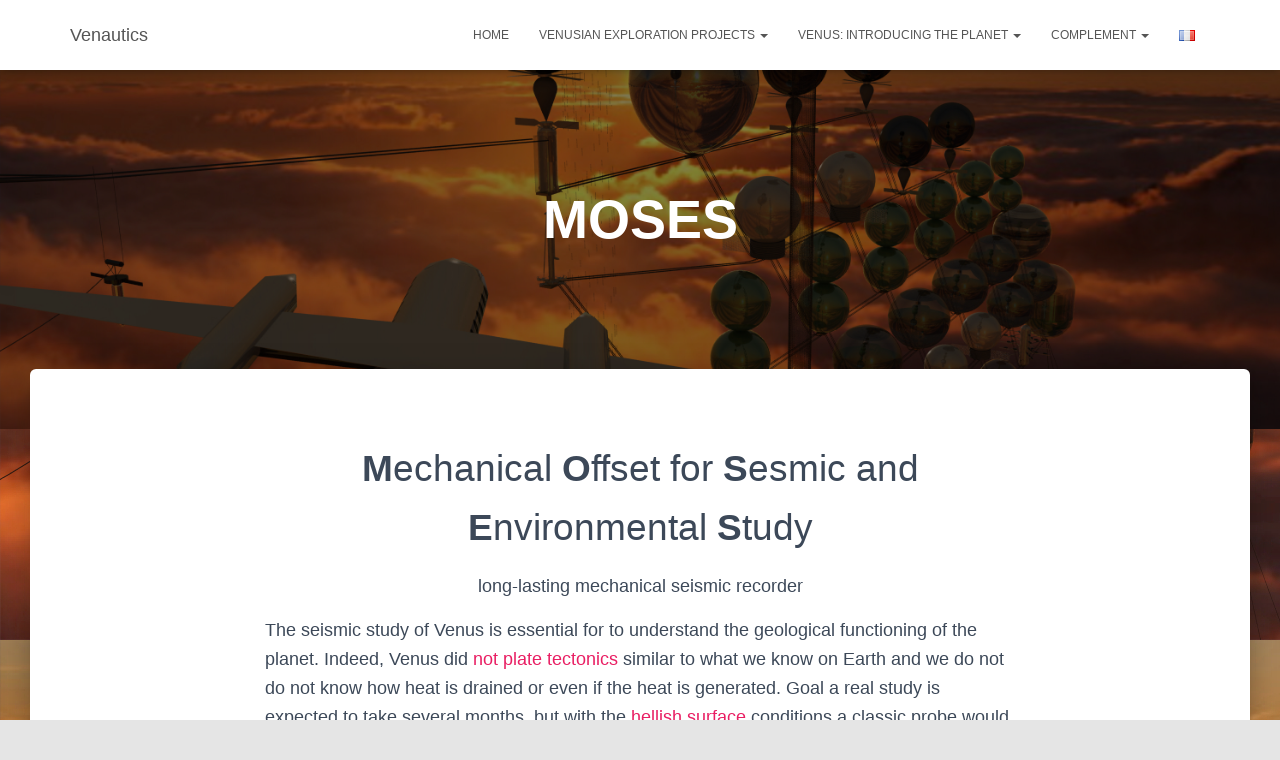

--- FILE ---
content_type: text/html; charset=UTF-8
request_url: https://venautics.space/en/project-exploration-venusian/projects-in-progress/moses/
body_size: 13910
content:
<!DOCTYPE html>
<html lang="en-GB">

<head>
	<meta charset='UTF-8'>
	<meta name="viewport" content="width=device-width, initial-scale=1">
	<link rel="profile" href="http://gmpg.org/xfn/11">
		<title>MOSES &#8211; Venautics</title>
<link rel='dns-prefetch' href='//maxcdn.bootstrapcdn.com' />
<link rel='dns-prefetch' href='//s.w.org' />
<link rel="alternate" type="application/rss+xml" title="Venautics &raquo; Feed" href="https://venautics.space/en/feed/" />
<link rel="alternate" type="application/rss+xml" title="Venautics &raquo; Comments Feed" href="https://venautics.space/en/comments/feed/" />
<link rel="alternate" type="application/rss+xml" title="Venautics &raquo; MOSES Comments Feed" href="https://venautics.space/en/project-exploration-venusian/projects-in-progress/moses/feed/" />
<!-- This site uses the Google Analytics by MonsterInsights plugin v7.10.0 - Using Analytics tracking - https://www.monsterinsights.com/ -->
<script type="text/javascript" data-cfasync="false">
	var mi_version         = '7.10.0';
	var mi_track_user      = true;
	var mi_no_track_reason = '';
	
	var disableStr = 'ga-disable-UA-147224434-1';

	/* Function to detect opted out users */
	function __gaTrackerIsOptedOut() {
		return document.cookie.indexOf(disableStr + '=true') > -1;
	}

	/* Disable tracking if the opt-out cookie exists. */
	if ( __gaTrackerIsOptedOut() ) {
		window[disableStr] = true;
	}

	/* Opt-out function */
	function __gaTrackerOptout() {
	  document.cookie = disableStr + '=true; expires=Thu, 31 Dec 2099 23:59:59 UTC; path=/';
	  window[disableStr] = true;
	}
	
	if ( mi_track_user ) {
		(function(i,s,o,g,r,a,m){i['GoogleAnalyticsObject']=r;i[r]=i[r]||function(){
			(i[r].q=i[r].q||[]).push(arguments)},i[r].l=1*new Date();a=s.createElement(o),
			m=s.getElementsByTagName(o)[0];a.async=1;a.src=g;m.parentNode.insertBefore(a,m)
		})(window,document,'script','//www.google-analytics.com/analytics.js','__gaTracker');

		__gaTracker('create', 'UA-147224434-1', 'auto');
		__gaTracker('set', 'forceSSL', true);
		__gaTracker('require', 'displayfeatures');
		__gaTracker('send','pageview');
	} else {
		console.log( "" );
		(function() {
			/* https://developers.google.com/analytics/devguides/collection/analyticsjs/ */
			var noopfn = function() {
				return null;
			};
			var noopnullfn = function() {
				return null;
			};
			var Tracker = function() {
				return null;
			};
			var p = Tracker.prototype;
			p.get = noopfn;
			p.set = noopfn;
			p.send = noopfn;
			var __gaTracker = function() {
				var len = arguments.length;
				if ( len === 0 ) {
					return;
				}
				var f = arguments[len-1];
				if ( typeof f !== 'object' || f === null || typeof f.hitCallback !== 'function' ) {
					console.log( 'Not running function __gaTracker(' + arguments[0] + " ....) because you are not being tracked. " + mi_no_track_reason );
					return;
				}
				try {
					f.hitCallback();
				} catch (ex) {

				}
			};
			__gaTracker.create = function() {
				return new Tracker();
			};
			__gaTracker.getByName = noopnullfn;
			__gaTracker.getAll = function() {
				return [];
			};
			__gaTracker.remove = noopfn;
			window['__gaTracker'] = __gaTracker;
					})();
		}
</script>
<!-- / Google Analytics by MonsterInsights -->
		<script type="text/javascript">
			window._wpemojiSettings = {"baseUrl":"https:\/\/s.w.org\/images\/core\/emoji\/12.0.0-1\/72x72\/","ext":".png","svgUrl":"https:\/\/s.w.org\/images\/core\/emoji\/12.0.0-1\/svg\/","svgExt":".svg","source":{"concatemoji":"https:\/\/venautics.space\/wp-includes\/js\/wp-emoji-release.min.js?ver=5.3.12"}};
			!function(e,a,t){var n,r,o,i=a.createElement("canvas"),p=i.getContext&&i.getContext("2d");function s(e,t){var a=String.fromCharCode;p.clearRect(0,0,i.width,i.height),p.fillText(a.apply(this,e),0,0);e=i.toDataURL();return p.clearRect(0,0,i.width,i.height),p.fillText(a.apply(this,t),0,0),e===i.toDataURL()}function c(e){var t=a.createElement("script");t.src=e,t.defer=t.type="text/javascript",a.getElementsByTagName("head")[0].appendChild(t)}for(o=Array("flag","emoji"),t.supports={everything:!0,everythingExceptFlag:!0},r=0;r<o.length;r++)t.supports[o[r]]=function(e){if(!p||!p.fillText)return!1;switch(p.textBaseline="top",p.font="600 32px Arial",e){case"flag":return s([127987,65039,8205,9895,65039],[127987,65039,8203,9895,65039])?!1:!s([55356,56826,55356,56819],[55356,56826,8203,55356,56819])&&!s([55356,57332,56128,56423,56128,56418,56128,56421,56128,56430,56128,56423,56128,56447],[55356,57332,8203,56128,56423,8203,56128,56418,8203,56128,56421,8203,56128,56430,8203,56128,56423,8203,56128,56447]);case"emoji":return!s([55357,56424,55356,57342,8205,55358,56605,8205,55357,56424,55356,57340],[55357,56424,55356,57342,8203,55358,56605,8203,55357,56424,55356,57340])}return!1}(o[r]),t.supports.everything=t.supports.everything&&t.supports[o[r]],"flag"!==o[r]&&(t.supports.everythingExceptFlag=t.supports.everythingExceptFlag&&t.supports[o[r]]);t.supports.everythingExceptFlag=t.supports.everythingExceptFlag&&!t.supports.flag,t.DOMReady=!1,t.readyCallback=function(){t.DOMReady=!0},t.supports.everything||(n=function(){t.readyCallback()},a.addEventListener?(a.addEventListener("DOMContentLoaded",n,!1),e.addEventListener("load",n,!1)):(e.attachEvent("onload",n),a.attachEvent("onreadystatechange",function(){"complete"===a.readyState&&t.readyCallback()})),(n=t.source||{}).concatemoji?c(n.concatemoji):n.wpemoji&&n.twemoji&&(c(n.twemoji),c(n.wpemoji)))}(window,document,window._wpemojiSettings);
		</script>
		<style type="text/css">
img.wp-smiley,
img.emoji {
	display: inline !important;
	border: none !important;
	box-shadow: none !important;
	height: 1em !important;
	width: 1em !important;
	margin: 0 .07em !important;
	vertical-align: -0.1em !important;
	background: none !important;
	padding: 0 !important;
}
</style>
	<link rel='stylesheet' id='wp-block-library-css'  href='https://venautics.space/wp-includes/css/dist/block-library/style.min.css?ver=5.3.12' type='text/css' media='all' />
<link rel='stylesheet' id='font-awesome-5-css'  href='https://venautics.space/wp-content/plugins/themeisle-companion/obfx_modules/gutenberg-blocks/assets/fontawesome/css/all.min.css?ver=5.3.12' type='text/css' media='all' />
<link rel='stylesheet' id='font-awesome-4-shims-css'  href='https://venautics.space/wp-content/plugins/themeisle-companion/obfx_modules/gutenberg-blocks/assets/fontawesome/css/v4-shims.min.css?ver=5.3.12' type='text/css' media='all' />
<link rel='stylesheet' id='themeisle-block_styles-css'  href='https://venautics.space/wp-content/plugins/themeisle-companion/vendor/codeinwp/gutenberg-blocks/build/style.css?ver=5.3.12' type='text/css' media='all' />
<link rel='stylesheet' id='hestia-clients-bar-css'  href='https://venautics.space/wp-content/plugins/themeisle-companion/obfx_modules/companion-legacy/assets/css/hestia/clients-bar.css?ver=5.3.12' type='text/css' media='all' />
<link rel='stylesheet' id='dashicons-css'  href='https://venautics.space/wp-includes/css/dashicons.min.css?ver=5.3.12' type='text/css' media='all' />
<link rel='stylesheet' id='obfx-module-pub-css-menu-icons-0-css'  href='https://maxcdn.bootstrapcdn.com/font-awesome/4.7.0/css/font-awesome.min.css?ver=2.8.4' type='text/css' media='all' />
<link rel='stylesheet' id='obfx-module-pub-css-menu-icons-1-css'  href='https://venautics.space/wp-content/plugins/themeisle-companion/obfx_modules/menu-icons/css/public.css?ver=2.8.4' type='text/css' media='all' />
<link rel='stylesheet' id='bootstrap-css'  href='https://venautics.space/wp-content/themes/hestia/assets/bootstrap/css/bootstrap.min.css?ver=1.0.2' type='text/css' media='all' />
<link rel='stylesheet' id='hestia-font-sizes-css'  href='https://venautics.space/wp-content/themes/hestia/assets/css/font-sizes.min.css?ver=2.4.5' type='text/css' media='all' />
<link rel='stylesheet' id='font-awesome-css'  href='https://venautics.space/wp-content/themes/hestia/assets/font-awesome/css/font-awesome.min.css?ver=1.0.2' type='text/css' media='all' />
<link rel='stylesheet' id='hestia_style-css'  href='https://venautics.space/wp-content/themes/hestia/style.min.css?ver=2.4.5' type='text/css' media='all' />
<style id='hestia_style-inline-css' type='text/css'>
.hestia-top-bar, .hestia-top-bar .widget.widget_shopping_cart .cart_list {
			background-color: #363537
		}
		.hestia-top-bar .widget .label-floating input[type=search]:-webkit-autofill {
			-webkit-box-shadow: inset 0 0 0px 9999px #363537
		}.hestia-top-bar, .hestia-top-bar .widget .label-floating input[type=search], .hestia-top-bar .widget.widget_search form.form-group:before, .hestia-top-bar .widget.widget_product_search form.form-group:before, .hestia-top-bar .widget.widget_shopping_cart:before {
			color: #ffffff
		} 
		.hestia-top-bar .widget .label-floating input[type=search]{
			-webkit-text-fill-color:#ffffff !important 
		}.hestia-top-bar a, .hestia-top-bar .top-bar-nav li a {
			color: #ffffff
		}.hestia-top-bar a:hover, .hestia-top-bar .top-bar-nav li a:hover {
			color: #eeeeee
		}
	
		a, 
		.navbar .dropdown-menu li:hover > a,
		.navbar .dropdown-menu li:focus > a,
		.navbar .dropdown-menu li:active > a,
		.navbar .navbar-nav > li .dropdown-menu li:hover > a,
		body:not(.home) .navbar-default .navbar-nav > .active:not(.btn) > a,
		body:not(.home) .navbar-default .navbar-nav > .active:not(.btn) > a:hover,
		body:not(.home) .navbar-default .navbar-nav > .active:not(.btn) > a:focus,
		a:hover, 
		.card-blog a.moretag:hover, 
		.card-blog a.more-link:hover, 
		.widget a:hover,
		.has-accent-color {
		    color:#e91e63;
		}
		
		.pagination span.current, .pagination span.current:focus, .pagination span.current:hover {
			border-color:#e91e63
		}
		
		button,
		button:hover,
		.woocommerce .track_order button[type="submit"],
		.woocommerce .track_order button[type="submit"]:hover,
		div.wpforms-container .wpforms-form button[type=submit].wpforms-submit,
		div.wpforms-container .wpforms-form button[type=submit].wpforms-submit:hover,
		input[type="button"],
		input[type="button"]:hover,
		input[type="submit"],
		input[type="submit"]:hover,
		input#searchsubmit, 
		.pagination span.current, 
		.pagination span.current:focus, 
		.pagination span.current:hover,
		.btn.btn-primary,
		.btn.btn-primary:link,
		.btn.btn-primary:hover, 
		.btn.btn-primary:focus, 
		.btn.btn-primary:active, 
		.btn.btn-primary.active, 
		.btn.btn-primary.active:focus, 
		.btn.btn-primary.active:hover,
		.btn.btn-primary:active:hover, 
		.btn.btn-primary:active:focus, 
		.btn.btn-primary:active:hover,
		.hestia-sidebar-open.btn.btn-rose,
		.hestia-sidebar-close.btn.btn-rose,
		.hestia-sidebar-open.btn.btn-rose:hover,
		.hestia-sidebar-close.btn.btn-rose:hover,
		.hestia-sidebar-open.btn.btn-rose:focus,
		.hestia-sidebar-close.btn.btn-rose:focus,
		.label.label-primary,
		.hestia-work .portfolio-item:nth-child(6n+1) .label,
		.nav-cart .nav-cart-content .widget .buttons .button,
		.has-accent-background-color {
		    background-color: #e91e63;
		}
		
		@media (max-width: 768px) { 
	
			.navbar-default .navbar-nav>li>a:hover,
			.navbar-default .navbar-nav>li>a:focus,
			.navbar .navbar-nav .dropdown .dropdown-menu li a:hover,
			.navbar .navbar-nav .dropdown .dropdown-menu li a:focus,
			.navbar button.navbar-toggle:hover,
			.navbar .navbar-nav li:hover > a i {
			    color: #e91e63;
			}
		}
		
		body:not(.woocommerce-page) button:not([class^="fl-"]):not(.hestia-scroll-to-top):not(.navbar-toggle):not(.close),
		body:not(.woocommerce-page) .button:not([class^="fl-"]):not(hestia-scroll-to-top):not(.navbar-toggle):not(.add_to_cart_button),
		div.wpforms-container .wpforms-form button[type=submit].wpforms-submit,
		input[type="submit"], 
		input[type="button"], 
		.btn.btn-primary,
		.widget_product_search button[type="submit"],
		.hestia-sidebar-open.btn.btn-rose,
		.hestia-sidebar-close.btn.btn-rose,
		.everest-forms button[type=submit].everest-forms-submit-button {
		    -webkit-box-shadow: 0 2px 2px 0 rgba(233,30,99,0.14),0 3px 1px -2px rgba(233,30,99,0.2),0 1px 5px 0 rgba(233,30,99,0.12);
		    box-shadow: 0 2px 2px 0 rgba(233,30,99,0.14),0 3px 1px -2px rgba(233,30,99,0.2),0 1px 5px 0 rgba(233,30,99,0.12);
		}
		
		.card .header-primary, .card .content-primary,
		.everest-forms button[type=submit].everest-forms-submit-button {
		    background: #e91e63;
		}
		
		body:not(.woocommerce-page) .button:not([class^="fl-"]):not(.hestia-scroll-to-top):not(.navbar-toggle):not(.add_to_cart_button):hover,
		body:not(.woocommerce-page) button:not([class^="fl-"]):not(.hestia-scroll-to-top):not(.navbar-toggle):not(.close):hover,
		div.wpforms-container .wpforms-form button[type=submit].wpforms-submit:hover,
		input[type="submit"]:hover,
		input[type="button"]:hover,
		input#searchsubmit:hover, 
		.widget_product_search button[type="submit"]:hover,
		.pagination span.current, 
		.btn.btn-primary:hover, 
		.btn.btn-primary:focus, 
		.btn.btn-primary:active, 
		.btn.btn-primary.active, 
		.btn.btn-primary:active:focus, 
		.btn.btn-primary:active:hover, 
		.hestia-sidebar-open.btn.btn-rose:hover,
		.hestia-sidebar-close.btn.btn-rose:hover,
		.pagination span.current:hover,
		.everest-forms button[type=submit].everest-forms-submit-button:hover,
 		.everest-forms button[type=submit].everest-forms-submit-button:focus,
 		.everest-forms button[type=submit].everest-forms-submit-button:active {
			-webkit-box-shadow: 0 14px 26px -12px rgba(233,30,99,0.42),0 4px 23px 0 rgba(0,0,0,0.12),0 8px 10px -5px rgba(233,30,99,0.2);
		    box-shadow: 0 14px 26px -12px rgba(233,30,99,0.42),0 4px 23px 0 rgba(0,0,0,0.12),0 8px 10px -5px rgba(233,30,99,0.2);
			color: #fff;
		}
		
		.form-group.is-focused .form-control {
			background-image: -webkit-gradient(linear,left top, left bottom,from(#e91e63),to(#e91e63)),-webkit-gradient(linear,left top, left bottom,from(#d2d2d2),to(#d2d2d2));
			background-image: -webkit-linear-gradient(linear,left top, left bottom,from(#e91e63),to(#e91e63)),-webkit-linear-gradient(linear,left top, left bottom,from(#d2d2d2),to(#d2d2d2));
			background-image: linear-gradient(linear,left top, left bottom,from(#e91e63),to(#e91e63)),linear-gradient(linear,left top, left bottom,from(#d2d2d2),to(#d2d2d2));
		}
		
		.navbar:not(.navbar-transparent) li:not(.btn):hover > a,
		.navbar li.on-section:not(.btn) > a, 
		.navbar.full-screen-menu.navbar-transparent li:not(.btn):hover > a,
		.navbar.full-screen-menu .navbar-toggle:hover,
		.navbar:not(.navbar-transparent) .nav-cart:hover, 
		.navbar:not(.navbar-transparent) .hestia-toggle-search:hover {
				color:#e91e63}
		
		.header-filter-gradient { 
			background: linear-gradient(45deg, rgba(0,0,0,1) 0%, rgb(66,28,0) 100%); 
		}
		.has-header-gradient-color { color: #000000; }
		.has-header-gradient-background-color { background-color: #000000; }
		 
		.has-background-color-color { color: #E5E5E5; }
		.has-background-color-background-color { background-color: #E5E5E5; }
		
.btn.btn-primary:not(.colored-button):not(.btn-left):not(.btn-right):not(.btn-just-icon):not(.menu-item), input[type="submit"]:not(.search-submit), body:not(.woocommerce-account) .woocommerce .button.woocommerce-Button, .woocommerce .product button.button, .woocommerce .product button.button.alt, .woocommerce .product #respond input#submit, .woocommerce-cart .blog-post .woocommerce .cart-collaterals .cart_totals .checkout-button, .woocommerce-checkout #payment #place_order, .woocommerce-account.woocommerce-page button.button, .woocommerce .track_order button[type="submit"], .nav-cart .nav-cart-content .widget .buttons .button, .woocommerce a.button.wc-backward, body.woocommerce .wccm-catalog-item a.button, body.woocommerce a.wccm-button.button, form.woocommerce-form-coupon button.button, div.wpforms-container .wpforms-form button[type=submit].wpforms-submit, div.woocommerce a.button.alt, div.woocommerce table.my_account_orders .button, .btn.colored-button, .btn.btn-left, .btn.btn-right, .btn:not(.colored-button):not(.btn-left):not(.btn-right):not(.btn-just-icon):not(.menu-item):not(.hestia-sidebar-open):not(.hestia-sidebar-close){ padding-top:15px;  padding-bottom:15px;  padding-left:33px;  padding-right:33px; }
.btn.btn-primary:not(.colored-button):not(.btn-left):not(.btn-right):not(.btn-just-icon):not(.menu-item), input[type="submit"]:not(.search-submit), body:not(.woocommerce-account) .woocommerce .button.woocommerce-Button, .woocommerce .product button.button, .woocommerce .product button.button.alt, .woocommerce .product #respond input#submit, .woocommerce-cart .blog-post .woocommerce .cart-collaterals .cart_totals .checkout-button, .woocommerce-checkout #payment #place_order, .woocommerce-account.woocommerce-page button.button, .woocommerce .track_order button[type="submit"], .nav-cart .nav-cart-content .widget .buttons .button, .woocommerce a.button.wc-backward, body.woocommerce .wccm-catalog-item a.button, body.woocommerce a.wccm-button.button, form.woocommerce-form-coupon button.button, div.wpforms-container .wpforms-form button[type=submit].wpforms-submit, div.woocommerce a.button.alt, div.woocommerce table.my_account_orders .button, input[type="submit"].search-submit, .hestia-view-cart-wrapper .added_to_cart.wc-forward, .woocommerce-product-search button, .woocommerce-cart .actions .button, #secondary div[id^=woocommerce_price_filter] .button, .woocommerce div[id^=woocommerce_widget_cart].widget .buttons .button, .searchform input[type=submit], .searchform button, .search-form:not(.media-toolbar-primary) input[type=submit], .search-form:not(.media-toolbar-primary) button, .woocommerce-product-search input[type=submit], .btn.colored-button, .btn.btn-left, .btn.btn-right, .btn:not(.colored-button):not(.btn-left):not(.btn-right):not(.btn-just-icon):not(.menu-item):not(.hestia-sidebar-open):not(.hestia-sidebar-close){border-radius:50px;}
h1, h2, h3, h4, h5, h6, .hestia-title, .hestia-title.title-in-content, p.meta-in-content , .info-title, .card-title,
		.page-header.header-small .hestia-title, .page-header.header-small .title, .widget h5, .hestia-title, 
		.title, .footer-brand, .footer-big h4, .footer-big h5, .media .media-heading, 
		.carousel h1.hestia-title, .carousel h2.title, 
		.carousel span.sub-title, .woocommerce.single-product h1.product_title, .woocommerce section.related.products h2, .hestia-about h1, .hestia-about h2, .hestia-about h3, .hestia-about h4, .hestia-about h5 {
			font-family: Arial, Helvetica, sans-serif;
		}
		body, ul, .tooltip-inner {
			font-family: Arial, Helvetica, sans-serif;
		}
@media (min-width: 769px){
			.page-header.header-small .hestia-title,
			.page-header.header-small .title,
			h1.hestia-title.title-in-content,
			.main article.section .has-title-font-size {
				font-size: 54px;
			}}@media (max-width: 768px){
			.page-header.header-small .hestia-title,
			.page-header.header-small .title,
			h1.hestia-title.title-in-content,
			.main article.section .has-title-font-size {
				font-size: 36px;
			}}@media (max-width: 480px){
			.page-header.header-small .hestia-title,
			.page-header.header-small .title,
			h1.hestia-title.title-in-content,
			.main article.section .has-title-font-size {
				font-size: 36px;
			}}@media (min-width: 769px){#carousel-hestia-generic .hestia-title{
		font-size: 56px;
		}#carousel-hestia-generic span.sub-title{
		font-size: 17px;
		}#carousel-hestia-generic .btn{
		font-size: 14px;
		}}@media (min-width: 769px){
		section.hestia-features .hestia-title, 
		section.hestia-shop .hestia-title, 
		section.hestia-work .hestia-title, 
		section.hestia-team .hestia-title, 
		section.hestia-pricing .hestia-title, 
		section.hestia-ribbon .hestia-title, 
		section.hestia-testimonials .hestia-title, 
		section.hestia-subscribe h2.title, 
		section.hestia-blogs .hestia-title,
		.section.related-posts .hestia-title,
		section.hestia-contact .hestia-title{
			font-size: 37px;
		}
		section.hestia-features .hestia-info h4.info-title, 
		section.hestia-shop h4.card-title, 
		section.hestia-team h4.card-title, 
		section.hestia-testimonials h4.card-title, 
		section.hestia-blogs h4.card-title,
		.section.related-posts h4.card-title,
		section.hestia-contact h4.card-title, 
		section.hestia-contact .hestia-description h6{
			font-size: 18px;
		}	
		section.hestia-work h4.card-title, 
		section.hestia-contact .hestia-description h5{
			font-size: 23px;
		}
		section.hestia-contact .hestia-description h1{
			font-size: 42px;
		}
		section.hestia-contact .hestia-description h2{
			font-size: 37px;
		}
		section.hestia-contact .hestia-description h3{
			font-size: 32px;
		}
		section.hestia-contact .hestia-description h4{
			font-size: 27px;
		}}@media (min-width: 769px){ 
			section.hestia-features h5.description,
			section.hestia-shop h5.description,
			section.hestia-work h5.description,
			section.hestia-team h5.description,
			section.hestia-testimonials h5.description,
			section.hestia-subscribe h5.subscribe-description,
			section.hestia-blogs h5.description,
			section.hestia-contact h5.description{
				font-size: 18px;
			}}@media (min-width: 769px){
		section.hestia-team p.card-description,
		section.hestia-pricing p.text-gray,
		section.hestia-testimonials p.card-description,
		section.hestia-blogs p.card-description,
		.section.related-posts p.card-description,
		.hestia-contact p,
		section.hestia-features .hestia-info p,
		section.hestia-shop .card-description p{
			font-size: 14px;
		}
		section.hestia-shop h6.category,
		section.hestia-work .label-primary,
		section.hestia-team h6.category,
		section.hestia-pricing .card-pricing h6.category,
		section.hestia-testimonials h6.category,
		section.hestia-blogs h6.category,
		.section.related-posts h6.category{
			font-size: 12px;
		}}

		.page-template-builder-fullwidth-std .header > .elementor {
			padding-top: 70px;
		}

</style>
<link rel='stylesheet' id='tablepress-default-css'  href='https://venautics.space/wp-content/plugins/tablepress/css/default.min.css?ver=1.10' type='text/css' media='all' />
<script type='text/javascript'>
/* <![CDATA[ */
var monsterinsights_frontend = {"js_events_tracking":"true","download_extensions":"doc,pdf,ppt,zip,xls,docx,pptx,xlsx","inbound_paths":"[{\"path\":\"\\\/go\\\/\",\"label\":\"affiliate\"},{\"path\":\"\\\/recommend\\\/\",\"label\":\"affiliate\"}]","home_url":"https:\/\/venautics.space","hash_tracking":"false"};
/* ]]> */
</script>
<script type='text/javascript' src='https://venautics.space/wp-content/plugins/google-analytics-for-wordpress/assets/js/frontend.min.js?ver=7.10.0'></script>
<script type='text/javascript' src='https://venautics.space/wp-includes/js/jquery/jquery.js?ver=1.12.4-wp'></script>
<script type='text/javascript' src='https://venautics.space/wp-includes/js/jquery/jquery-migrate.min.js?ver=1.4.1'></script>
<link rel='https://api.w.org/' href='https://venautics.space/wp-json/' />
<link rel="EditURI" type="application/rsd+xml" title="RSD" href="https://venautics.space/xmlrpc.php?rsd" />
<link rel="wlwmanifest" type="application/wlwmanifest+xml" href="https://venautics.space/wp-includes/wlwmanifest.xml" /> 
<meta name="generator" content="WordPress 5.3.12" />
<link rel="canonical" href="https://venautics.space/en/project-exploration-venusian/projects-in-progress/moses/" />
<link rel='shortlink' href='https://venautics.space/?p=1558' />
<link rel="alternate" type="application/json+oembed" href="https://venautics.space/wp-json/oembed/1.0/embed?url=https%3A%2F%2Fvenautics.space%2Fen%2Fproject-exploration-venusian%2Fprojects-in-progress%2Fmoses%2F" />
<link rel="alternate" type="text/xml+oembed" href="https://venautics.space/wp-json/oembed/1.0/embed?url=https%3A%2F%2Fvenautics.space%2Fen%2Fproject-exploration-venusian%2Fprojects-in-progress%2Fmoses%2F&#038;format=xml" />
<link rel="alternate" href="https://venautics.space/projet-dexploration-venusien/projets-en-cours/moses/" hreflang="fr" />
<link rel="alternate" href="https://venautics.space/en/project-exploration-venusian/projects-in-progress/moses/" hreflang="en" />
<style type="text/css">.recentcomments a{display:inline !important;padding:0 !important;margin:0 !important;}</style>
<style type="text/css" media="all">

</style>
<style type="text/css" id="custom-background-css">
body.custom-background { background-image: url("https://venautics.space/wp-content/uploads/2021/04/20_S_POUGET_CYTHERE_Photo1.jpg"); background-position: left top; background-size: auto; background-repeat: repeat; background-attachment: scroll; }
</style>
	</head>

<body class="page-template-default page page-id-1558 page-child parent-pageid-1556 custom-background blog-post header-layout-default">
		<div class="wrapper  default ">
		<header class="header ">
			<div style="display: none"></div>		<nav class="navbar navbar-default navbar-fixed-top  hestia_left navbar-not-transparent">
						<div class="container">
						<div class="navbar-header">
			<div class="title-logo-wrapper">
				<a class="navbar-brand" href="https://venautics.space/en/venautique-english/"
						title="Venautics">
					<p>Venautics</p></a>
			</div>
								<div class="navbar-toggle-wrapper">
						<button type="button" class="navbar-toggle" data-toggle="collapse" data-target="#main-navigation">
				<span class="icon-bar"></span>
				<span class="icon-bar"></span>
				<span class="icon-bar"></span>
				<span class="sr-only">Toggle Navigation</span>
			</button>
					</div>
				</div>
		<div id="main-navigation" class="collapse navbar-collapse"><ul id="menu-en" class="nav navbar-nav"><li id="menu-item-1670" class="menu-item menu-item-type-post_type menu-item-object-page menu-item-1670"><a title="home" href="https://venautics.space/en/home/">home</a></li>
<li id="menu-item-1694" class="menu-item menu-item-type-post_type menu-item-object-page current-page-ancestor current-menu-ancestor current_page_ancestor menu-item-has-children menu-item-1694 dropdown"><a title="Venusian exploration projects" href="https://venautics.space/en/project-exploration-venusian/" class="dropdown-toggle">Venusian exploration projects <span class="caret-wrap"><span class="caret"></span></span></a>
<ul role="menu" class="dropdown-menu">
	<li id="menu-item-1701" class="menu-item menu-item-type-post_type menu-item-object-page menu-item-has-children menu-item-1701 dropdown dropdown-submenu"><a title="Vesta" href="https://venautics.space/en/project-exploration-venusian/vesta/" class="dropdown-toggle">Vesta <span class="caret-wrap"><span class="caret"></span></span></a>
	<ul role="menu" class="dropdown-menu">
		<li id="menu-item-1702" class="menu-item menu-item-type-post_type menu-item-object-page menu-item-has-children menu-item-1702 dropdown dropdown-submenu"><a title="1. General presentation of the project" href="https://venautics.space/en/project-exploration-venusian/vesta/1-presentation-general-of-project-2/" class="dropdown-toggle">1. General presentation of the project <span class="caret-wrap"><span class="caret"></span></span></a>
		<ul role="menu" class="dropdown-menu">
			<li id="menu-item-1703" class="menu-item menu-item-type-post_type menu-item-object-page menu-item-1703"><a title="1.1 Entry Settings" href="https://venautics.space/en/project-exploration-venusian/vesta/1-presentation-general-of-project-2/1-1-parametres-dentree/">1.1 Entry Settings</a></li>
			<li id="menu-item-1704" class="menu-item menu-item-type-post_type menu-item-object-page menu-item-1704"><a title="1.2 Global Architecture" href="https://venautics.space/en/project-exploration-venusian/vesta/1-presentation-general-of-project-2/1-presentation-general-of-the-project/">1.2 Global Architecture</a></li>
			<li id="menu-item-1727" class="menu-item menu-item-type-post_type menu-item-object-page menu-item-1727"><a title="1.3. Hydrogen lift recovery" href="https://venautics.space/en/project-exploration-venusian/vesta/1-presentation-general-of-project-2/1-3-recuperation-by-portance-hydrogene/">1.3.	Hydrogen lift recovery</a></li>
		</ul>
</li>
		<li id="menu-item-1705" class="menu-item menu-item-type-post_type menu-item-object-page menu-item-has-children menu-item-1705 dropdown dropdown-submenu"><a title="2. Sizing the elements" href="https://venautics.space/en/project-exploration-venusian/vesta/2-sizing-of-elements/" class="dropdown-toggle">2. Sizing the elements <span class="caret-wrap"><span class="caret"></span></span></a>
		<ul role="menu" class="dropdown-menu">
			<li id="menu-item-1706" class="menu-item menu-item-type-post_type menu-item-object-page menu-item-1706"><a title="2.1 Multi-purpose Manned Vehicle (MMV)" href="https://venautics.space/en/project-exploration-venusian/vesta/2-sizing-of-elements/2-1-vehicle-inhabit-polyvalent-vhp/">2.1 Multi-purpose Manned Vehicle (MMV)</a></li>
			<li id="menu-item-1722" class="menu-item menu-item-type-post_type menu-item-object-page menu-item-1722"><a title="2.2. Venusian launch system" href="https://venautics.space/en/project-exploration-venusian/vesta/2-sizing-of-elements/2-2-system-of-launch-venusian/">2.2. Venusian launch system</a></li>
			<li id="menu-item-1723" class="menu-item menu-item-type-post_type menu-item-object-page menu-item-1723"><a title="2.3. &#8220;Ground&#8221; segment" href="https://venautics.space/en/project-exploration-venusian/vesta/2-sizing-of-elements/2-3-segment-ground/">2.3. &#8220;Ground&#8221; segment</a></li>
			<li id="menu-item-1724" class="menu-item menu-item-type-post_type menu-item-object-page menu-item-1724"><a title="2.4 Cyclers" href="https://venautics.space/en/project-exploration-venusian/vesta/2-sizing-of-elements/2-4-cyclers/">2.4 Cyclers</a></li>
			<li id="menu-item-1708" class="menu-item menu-item-type-post_type menu-item-object-page menu-item-1708"><a title="2.5 Venusian Habitat" href="https://venautics.space/en/project-exploration-venusian/vesta/2-sizing-of-elements/2-5-habitat-venusian/">2.5 Venusian Habitat</a></li>
			<li id="menu-item-1725" class="menu-item menu-item-type-post_type menu-item-object-page menu-item-1725"><a title="2.6 Mission Materials" href="https://venautics.space/en/project-exploration-venusian/vesta/2-sizing-of-elements/2-6-3-6-material-of-mission/">2.6 Mission Materials</a></li>
			<li id="menu-item-1707" class="menu-item menu-item-type-post_type menu-item-object-page menu-item-1707"><a title="2.7 Earth-Venus freight transport" href="https://venautics.space/en/project-exploration-venusian/vesta/2-sizing-of-elements/2-7-transport-of-freight-land-came/">2.7 Earth-Venus freight transport</a></li>
		</ul>
</li>
		<li id="menu-item-1709" class="menu-item menu-item-type-post_type menu-item-object-page menu-item-1709"><a title="3. Launch planning" href="https://venautics.space/en/project-exploration-venusian/vesta/3-planning-of-launch/">3. Launch planning</a></li>
		<li id="menu-item-1710" class="menu-item menu-item-type-post_type menu-item-object-page menu-item-1710"><a title="4. Crew safety" href="https://venautics.space/en/project-exploration-venusian/vesta/5-safety-of-the-crew/">4. Crew safety</a></li>
	</ul>
</li>
	<li id="menu-item-2468" class="menu-item menu-item-type-post_type menu-item-object-page menu-item-has-children menu-item-2468 dropdown dropdown-submenu"><a title="First day on Venus" href="https://venautics.space/en/first-day-on-venus/" class="dropdown-toggle">First day on Venus <span class="caret-wrap"><span class="caret"></span></span></a>
	<ul role="menu" class="dropdown-menu">
		<li id="menu-item-2467" class="menu-item menu-item-type-post_type menu-item-object-page menu-item-2467"><a title="1 Bifröst: interplanetary transport ship" href="https://venautics.space/en/first-day-on-venus/1-bifrost-interplanetary-transport-ship/">1 Bifröst: interplanetary transport ship</a></li>
		<li id="menu-item-2466" class="menu-item menu-item-type-post_type menu-item-object-page menu-item-2466"><a title="2 Starship: manned orbital spaceship" href="https://venautics.space/en/2-starship-manned-orbital-spaceship/">2 Starship: manned orbital spaceship</a></li>
		<li id="menu-item-2465" class="menu-item menu-item-type-post_type menu-item-object-page menu-item-2465"><a title="3 Vesta: Inter-colony transport" href="https://venautics.space/en/first-day-on-venus/3-vesta-inter-colony-transport/">3 Vesta: Inter-colony transport</a></li>
		<li id="menu-item-2464" class="menu-item menu-item-type-post_type menu-item-object-page menu-item-2464"><a title="4 Babakine part 1: global" href="https://venautics.space/en/first-day-on-venus/4-babakine-part-1-global/">4 Babakine part 1: global</a></li>
		<li id="menu-item-2463" class="menu-item menu-item-type-post_type menu-item-object-page menu-item-2463"><a title="5 Babakine part 2 : top of the colony" href="https://venautics.space/en/first-day-on-venus/5-babakine-2-evening-top-of-the-colony/">5 Babakine part 2 : top of the colony</a></li>
		<li id="menu-item-2462" class="menu-item menu-item-type-post_type menu-item-object-page menu-item-2462"><a title="6 Babakine part 3: low industrial zone" href="https://venautics.space/en/6-babakine-part-3-low-industrial-zone/">6 Babakine part 3: low industrial zone</a></li>
		<li id="menu-item-2461" class="menu-item menu-item-type-post_type menu-item-object-page menu-item-2461"><a title="7 Babakine part 4: leisure part" href="https://venautics.space/en/7-babakine-part-4-leisure-part/">7 Babakine part 4: leisure part</a></li>
		<li id="menu-item-2460" class="menu-item menu-item-type-post_type menu-item-object-page menu-item-2460"><a title="8 Nang khiaw: habitat module of Babakine" href="https://venautics.space/en/8-nang-khiaw-habitat-module-of-babakine/">8 Nang khiaw: habitat module of Babakine</a></li>
	</ul>
</li>
	<li id="menu-item-2535" class="menu-item menu-item-type-post_type menu-item-object-page menu-item-2535"><a title="Official Publications" href="https://venautics.space/en/project-exploration-venusian/official-publications/">Official Publications</a></li>
	<li id="menu-item-1695" class="menu-item menu-item-type-post_type menu-item-object-page current-page-ancestor current-menu-ancestor current-menu-parent current-page-parent current_page_parent current_page_ancestor menu-item-has-children menu-item-1695 dropdown dropdown-submenu"><a title="Ongoing projects" href="https://venautics.space/en/project-exploration-venusian/projects-in-progress/" class="dropdown-toggle">Ongoing projects <span class="caret-wrap"><span class="caret"></span></span></a>
	<ul role="menu" class="dropdown-menu">
		<li id="menu-item-1696" class="menu-item menu-item-type-post_type menu-item-object-page menu-item-1696"><a title="Alive" href="https://venautics.space/en/project-exploration-venusian/projects-in-progress/alive/">Alive</a></li>
		<li id="menu-item-1697" class="menu-item menu-item-type-post_type menu-item-object-page current-menu-item page_item page-item-1558 current_page_item menu-item-1697 active"><a title="MOSES" href="https://venautics.space/en/project-exploration-venusian/projects-in-progress/moses/">MOSES</a></li>
		<li id="menu-item-1698" class="menu-item menu-item-type-post_type menu-item-object-page menu-item-has-children menu-item-1698 dropdown dropdown-submenu"><a title="Romeo" href="https://venautics.space/en/project-exploration-venusian/projects-in-progress/romeo/" class="dropdown-toggle">Romeo <span class="caret-wrap"><span class="caret"></span></span></a>
		<ul role="menu" class="dropdown-menu">
			<li id="menu-item-1699" class="menu-item menu-item-type-post_type menu-item-object-page menu-item-1699"><a title="Romé0" href="https://venautics.space/en/project-exploration-venusian/projects-in-progress/romeo/rome0/">Romé0</a></li>
		</ul>
</li>
		<li id="menu-item-1700" class="menu-item menu-item-type-post_type menu-item-object-page menu-item-1700"><a title="Vesper" href="https://venautics.space/en/project-exploration-venusian/projects-in-progress/vesper/">Vesper</a></li>
	</ul>
</li>
</ul>
</li>
<li id="menu-item-1672" class="menu-item menu-item-type-post_type menu-item-object-page menu-item-has-children menu-item-1672 dropdown"><a title="Venus: Introducing the Planet" href="https://venautics.space/en/came-presentation-of-the-planet/" class="dropdown-toggle">Venus: Introducing the Planet <span class="caret-wrap"><span class="caret"></span></span></a>
<ul role="menu" class="dropdown-menu">
	<li id="menu-item-1687" class="menu-item menu-item-type-post_type menu-item-object-page menu-item-has-children menu-item-1687 dropdown dropdown-submenu"><a title="Venus yesterday" href="https://venautics.space/en/came-presentation-of-the-planet/came-yesterday/" class="dropdown-toggle">Venus yesterday <span class="caret-wrap"><span class="caret"></span></span></a>
	<ul role="menu" class="dropdown-menu">
		<li id="menu-item-1689" class="menu-item menu-item-type-post_type menu-item-object-page menu-item-1689"><a title="Birth of a system" href="https://venautics.space/en/came-presentation-of-the-planet/came-yesterday/1-history-of-system-solar/">Birth of a system</a></li>
		<li id="menu-item-1688" class="menu-item menu-item-type-post_type menu-item-object-page menu-item-1688"><a title="Birth of Venus" href="https://venautics.space/en/came-presentation-of-the-planet/came-yesterday/1-birth-of-comers/">Birth of Venus</a></li>
	</ul>
</li>
	<li id="menu-item-1684" class="menu-item menu-item-type-post_type menu-item-object-page menu-item-has-children menu-item-1684 dropdown dropdown-submenu"><a title="Venus today" href="https://venautics.space/en/came-presentation-of-the-planet/what-do-we-come-of-come/" class="dropdown-toggle">Venus today <span class="caret-wrap"><span class="caret"></span></span></a>
	<ul role="menu" class="dropdown-menu">
		<li id="menu-item-1715" class="menu-item menu-item-type-post_type menu-item-object-page menu-item-1715"><a title="Earth&#8217;s Twin" href="https://venautics.space/en/came-presentation-of-the-planet/what-do-we-come-of-come/2-twin-of-the-earth/">Earth&#8217;s Twin</a></li>
		<li id="menu-item-1686" class="menu-item menu-item-type-post_type menu-item-object-page menu-item-1686"><a title="Demonic twin" href="https://venautics.space/en/came-presentation-of-the-planet/what-do-we-come-of-come/3-twin-demoniac/">Demonic twin</a></li>
		<li id="menu-item-1685" class="menu-item menu-item-type-post_type menu-item-object-page menu-item-1685"><a title="An oasis in this hell" href="https://venautics.space/en/came-presentation-of-the-planet/what-do-we-come-of-come/4-a-oasis-in-this-hell/">An oasis in this hell</a></li>
	</ul>
</li>
	<li id="menu-item-1673" class="menu-item menu-item-type-post_type menu-item-object-page menu-item-has-children menu-item-1673 dropdown dropdown-submenu"><a title="Venus as seen by humanity" href="https://venautics.space/en/came-presentation-of-the-planet/history-of-comers/" class="dropdown-toggle">Venus as seen by humanity <span class="caret-wrap"><span class="caret"></span></span></a>
	<ul role="menu" class="dropdown-menu">
		<li id="menu-item-1675" class="menu-item menu-item-type-post_type menu-item-object-page menu-item-1675"><a title="Venus as seen by civilizations" href="https://venautics.space/en/came-presentation-of-the-planet/history-of-comers/come-view-by-the-civilizations/">Venus as seen by civilizations</a></li>
		<li id="menu-item-1676" class="menu-item menu-item-type-post_type menu-item-object-page menu-item-1676"><a title="Venus as seen by scientists" href="https://venautics.space/en/came-presentation-of-the-planet/history-of-comers/come-view-by-the-scientists/">Venus as seen by scientists</a></li>
		<li id="menu-item-1677" class="menu-item menu-item-type-post_type menu-item-object-page menu-item-1677"><a title="Venus seen by the public" href="https://venautics.space/en/came-presentation-of-the-planet/history-of-comers/come-view-by-the-public/">Venus seen by the public</a></li>
		<li id="menu-item-1678" class="menu-item menu-item-type-post_type menu-item-object-page menu-item-has-children menu-item-1678 dropdown dropdown-submenu"><a title="Venus seen through the probes" href="https://venautics.space/en/came-presentation-of-the-planet/history-of-comers/come-view-by-the-sounders/" class="dropdown-toggle">Venus seen through the probes <span class="caret-wrap"><span class="caret"></span></span></a>
		<ul role="menu" class="dropdown-menu">
			<li id="menu-item-1679" class="menu-item menu-item-type-post_type menu-item-object-page menu-item-1679"><a title="1959-1965: First interplanetary step" href="https://venautics.space/en/came-presentation-of-the-planet/history-of-comers/come-view-by-the-sounders/1959-1965-first-not-interplanetary/">1959-1965: First interplanetary step</a></li>
			<li id="menu-item-1680" class="menu-item menu-item-type-post_type menu-item-object-page menu-item-1680"><a title="1965-1973 Interplanetary exploration during the race to the Moon" href="https://venautics.space/en/came-presentation-of-the-planet/history-of-comers/come-view-by-the-sounders/1965-1973-lexploration-interplanetary-during-the-race-a-the-moon/">1965-1973 Interplanetary exploration during the race to the Moon</a></li>
			<li id="menu-item-1681" class="menu-item menu-item-type-post_type menu-item-object-page menu-item-1681"><a title="1973-1992 The time of the major programs" href="https://venautics.space/en/came-presentation-of-the-planet/history-of-comers/come-view-by-the-sounders/1973-1992-the-time-of-the-great-programs/">1973-1992 The time of the major programs</a></li>
			<li id="menu-item-1683" class="menu-item menu-item-type-post_type menu-item-object-page menu-item-1683"><a title="Since 1992: end of the bipolar world" href="https://venautics.space/en/came-presentation-of-the-planet/history-of-comers/come-view-by-the-sounders/since-1992-end-of-the-world-bipolar/">Since 1992: end of the bipolar world</a></li>
			<li id="menu-item-1682" class="menu-item menu-item-type-post_type menu-item-object-page menu-item-1682"><a title="Future: Projects and doubts" href="https://venautics.space/en/came-presentation-of-the-planet/history-of-comers/come-view-by-the-sounders/future-projects-and-doubts/">Future: Projects and doubts</a></li>
		</ul>
</li>
		<li id="menu-item-1674" class="menu-item menu-item-type-post_type menu-item-object-page menu-item-1674"><a title="Venus as seen by astronauts/cosmonauts" href="https://venautics.space/en/came-presentation-of-the-planet/history-of-comers/come-view-by-the-astronaut-cosmonauts/">Venus as seen by astronauts/cosmonauts</a></li>
	</ul>
</li>
	<li id="menu-item-1690" class="menu-item menu-item-type-post_type menu-item-object-page menu-item-has-children menu-item-1690 dropdown dropdown-submenu"><a title="Why explore Venus?" href="https://venautics.space/en/came-presentation-of-the-planet/why-explore-comers/" class="dropdown-toggle">Why explore Venus? <span class="caret-wrap"><span class="caret"></span></span></a>
	<ul role="menu" class="dropdown-menu">
		<li id="menu-item-1692" class="menu-item menu-item-type-post_type menu-item-object-page menu-item-1692"><a title="The barriers of Venus" href="https://venautics.space/en/came-presentation-of-the-planet/why-explore-comers/why-knows-we-so-little-of-things-on-come/">The barriers of Venus</a></li>
		<li id="menu-item-1693" class="menu-item menu-item-type-post_type menu-item-object-page menu-item-1693"><a title="The Mysteries of Venus" href="https://venautics.space/en/came-presentation-of-the-planet/why-explore-comers/the-mysteres-of-comers/">The Mysteries of Venus</a></li>
		<li id="menu-item-1691" class="menu-item menu-item-type-post_type menu-item-object-page menu-item-1691"><a title="Scientific goals" href="https://venautics.space/en/came-presentation-of-the-planet/why-explore-comers/goals-objectives-and-investigations/">Scientific goals</a></li>
	</ul>
</li>
</ul>
</li>
<li id="menu-item-1661" class="menu-item menu-item-type-post_type menu-item-object-page menu-item-has-children menu-item-1661 dropdown"><a title="Complement" href="https://venautics.space/en/complement-2/" class="dropdown-toggle">Complement <span class="caret-wrap"><span class="caret"></span></span></a>
<ul role="menu" class="dropdown-menu">
	<li id="menu-item-1663" class="menu-item menu-item-type-post_type menu-item-object-page menu-item-has-children menu-item-1663 dropdown dropdown-submenu"><a title="Bases of orbital mechanics" href="https://venautics.space/en/complement-2/bases-of-the-mechanical-orbital/" class="dropdown-toggle">Bases of orbital mechanics <span class="caret-wrap"><span class="caret"></span></span></a>
	<ul role="menu" class="dropdown-menu">
		<li id="menu-item-1666" class="menu-item menu-item-type-post_type menu-item-object-page menu-item-1666"><a title="1. General" href="https://venautics.space/en/complement-2/bases-of-the-mechanical-orbital/general/">1. General</a></li>
		<li id="menu-item-1667" class="menu-item menu-item-type-post_type menu-item-object-page menu-item-1667"><a title="2. Elliptical orbit" href="https://venautics.space/en/complement-2/bases-of-the-mechanical-orbital/orbit-elliptical/">2. Elliptical orbit</a></li>
		<li id="menu-item-1664" class="menu-item menu-item-type-post_type menu-item-object-page menu-item-1664"><a title="3. Hyperbolic trajectory" href="https://venautics.space/en/complement-2/bases-of-the-mechanical-orbital/3-trajectory-hyperbolic/">3. Hyperbolic trajectory</a></li>
		<li id="menu-item-1668" class="menu-item menu-item-type-post_type menu-item-object-page menu-item-1668"><a title="4. Budget Dv" href="https://venautics.space/en/complement-2/bases-of-the-mechanical-orbital/4-budget-dv/">4. Budget Dv</a></li>
		<li id="menu-item-1665" class="menu-item menu-item-type-post_type menu-item-object-page menu-item-1665"><a title="5. Orbital Calendar" href="https://venautics.space/en/complement-2/bases-of-the-mechanical-orbital/5-calendar-orbital/">5. Orbital Calendar</a></li>
	</ul>
</li>
	<li id="menu-item-1662" class="menu-item menu-item-type-post_type menu-item-object-page menu-item-has-children menu-item-1662 dropdown dropdown-submenu"><a title="Entities involved in the exploration of Venus" href="https://venautics.space/en/complement-2/entities-involved-in-the-exploration-of-venus/" class="dropdown-toggle">Entities involved in the exploration of Venus <span class="caret-wrap"><span class="caret"></span></span></a>
	<ul role="menu" class="dropdown-menu">
		<li id="menu-item-1719" class="menu-item menu-item-type-post_type menu-item-object-page menu-item-1719"><a title="USA" href="https://venautics.space/en/complement-2/entities-involved-in-the-exploration-of-venus/usa/">USA</a></li>
		<li id="menu-item-1720" class="menu-item menu-item-type-post_type menu-item-object-page menu-item-1720"><a title="USSR/Russia" href="https://venautics.space/en/complement-2/entities-involved-in-the-exploration-of-venus/ussr-russia/">USSR/Russia</a></li>
		<li id="menu-item-1718" class="menu-item menu-item-type-post_type menu-item-object-page menu-item-1718"><a title="others" href="https://venautics.space/en/complement-2/entities-involved-in-the-exploration-of-venus/others/">others</a></li>
	</ul>
</li>
	<li id="menu-item-1669" class="menu-item menu-item-type-post_type menu-item-object-page menu-item-has-children menu-item-1669 dropdown dropdown-submenu"><a title="Organization of Space Exploration" href="https://venautics.space/en/complement-2/organization-of-lexploration-spatial/" class="dropdown-toggle">Organization of Space Exploration <span class="caret-wrap"><span class="caret"></span></span></a>
	<ul role="menu" class="dropdown-menu">
		<li id="menu-item-1717" class="menu-item menu-item-type-post_type menu-item-object-page menu-item-1717"><a title="The types of probes" href="https://venautics.space/en/complement-2/organization-of-lexploration-spatial/the-type-of-soundings/">The types of probes</a></li>
		<li id="menu-item-1716" class="menu-item menu-item-type-post_type menu-item-object-page menu-item-1716"><a title="Mission selection and appointment" href="https://venautics.space/en/complement-2/organization-of-lexploration-spatial/selection-and-nomination-of-missions/">Mission selection and appointment</a></li>
	</ul>
</li>
	<li id="menu-item-1721" class="menu-item menu-item-type-post_type menu-item-object-page menu-item-1721"><a title="Venus exploration launchers" href="https://venautics.space/en/complement-2/venus-exploration-launcher/">Venus exploration launchers</a></li>
</ul>
</li>
<li id="menu-item-1728-fr" class="lang-item lang-item-8 lang-item-fr lang-item-first menu-item menu-item-type-custom menu-item-object-custom menu-item-1728-fr"><a href="https://venautics.space/projet-dexploration-venusien/projets-en-cours/moses/" hreflang="fr-FR" lang="fr-FR"><img src="[data-uri]" title="Français (fr_FR)" alt="Français" width="16" height="11" /></a></li>
</ul></div>			</div>
					</nav>
				</header>
<div id="primary" class="boxed-layout-header page-header header-small" data-parallax="active" ><div class="container"><div class="row"><div class="col-md-10 col-md-offset-1 text-center"><h1 class="hestia-title ">MOSES</h1></div></div></div><div class="header-filter" style="background-image: url(https://venautics.space/wp-content/uploads/2021/04/20_S_POUGET_CYTHERE_Photo1.jpg);"></div></div><div class="main  main-raised ">
		<div class="blog-post ">
		<div class="container">
			

	<article id="post-1558" class="section section-text">
		<div class="row">
						<div class="col-md-8 page-content-wrap  col-md-offset-2">
				
<h2 class="has-text-align-center"> <strong>M</strong>echanical <strong>O</strong>ffset for <strong>S</strong>esmic and <strong>E</strong>nvironmental <strong>S</strong>tudy </h2>



<p class="has-text-align-center">long-lasting mechanical seismic recorder</p>



<p>The seismic study of Venus is essential for to understand the geological functioning of the planet. Indeed, Venus did <a href="https://venautics.space/en/came-presentation-of-the-planet/what-do-we-come-of-come/3-twin-demoniac/#fonctionement">not plate tectonics</a> similar to what we know on Earth and we do not do not know how heat is drained or even if the heat is generated. Goal a real study is expected to take several months, but with the <a href="https://venautics.space/en/came-presentation-of-the-planet/what-do-we-come-of-come/3-twin-demoniac/#atmosphere">hellish surface</a> conditions a classic probe would hold only a few hours. </p>



<p>The objective of the mission is therefore to carry out an extended study (several months) of surface seismic activity with minimal complexity. The seismograph must be devoid of a cooling system and therefore of electronics that would not survive the surface conditions. It is therefore necessary to be able to mechanically record the seismic data, recover it and transmit it to the Earth. One option is to use a scrolling tape recorder that would be reassembled in the cloud layer at the end of the mission by a<a href="https://venautics.space/en/organization-of-lexploration-spatial/the-type-of-soundings/#plate"> balloon </a>and then retrieved and read by an atmospheric platform.</p>



<p>this module should in any case be part of a multi-platform mission because it takes at least one <a href="https://venautics.space/en/organization-of-lexploration-spatial/the-type-of-soundings/#plate">atmospheric platform</a> to recover the tapes. dice Moreover, it would be important to have a short-lived lander that would land MOSES in order to get a global view of the geological environment landed and have a calibration point for the initial conditions of the check-in.</p>



<div class="wp-block-image"><figure class="aligncenter"><img src="https://venautics.space/wp-content/uploads/2019/10/moses-decolage-1.jpg" alt="" class="wp-image-1038" srcset="https://venautics.space/wp-content/uploads/2019/10/moses-decolage-1.jpg 766w, https://venautics.space/wp-content/uploads/2019/10/moses-decolage-1-300x228.jpg 300w" sizes="(max-width: 766px) 100vw, 766px" /><figcaption>take-off from the recording strip</figcaption></figure></div>



<p>Below are the main
points to study to develop this atmospheric platform:</p>



<p><strong>-Band scrolling system:</strong> In order to avoid electronic recorders, it seems more interesting to go back to the old pencil seismometer technology writing on a scrolling tape. Pencil and tape materials should be found that can withstand surface condition. We also need to find a way to scroll the tape at regular speed, potentially with a pendulum raised or not by a rotating wind turbine at a non-regular pace. Consideration should also be given to introducing other measurements on the band such as temperature, pressure, air velocity, brightness, chemical composition. </p>



<p><strong>-Data recovery system</strong>: given the impossibility of transmitting information, it is appropriate to consider a system that, once the tape is finished, would open a hydrogen tank that would inflate a balloon. The latter would tear the recording tape and reassemble it in the cloud zone. There, a flying platform (dedicated to atmospheric study) would maneuver to retrieve the balloon, extract the tape, read it and transmit it to Earth. It is therefore necessary to study the design of the balloon and its inflating in such an environment and then the piloting and mooring of the <a href="https://venautics.space/en/organization-of-lexploration-spatial/the-type-of-soundings/#plate">atmospheric platform</a> are finally the extraction, reading and transmission of the tape. </p>

<div id="comments" class="section section-comments">
	<div class="row">
		<div class="col-md-12">
			<div class="media-area">
				<h3 class="hestia-title text-center">
									</h3>
							</div>
			<div class="media-body">
					<div id="respond" class="comment-respond">
		<h3 class="hestia-title text-center">Leave a Reply <small><a rel="nofollow" id="cancel-comment-reply-link" href="/en/project-exploration-venusian/projects-in-progress/moses/#respond" style="display:none;">Cancel reply</a></small></h3> <span class="pull-left author"> <div class="avatar"><img src="https://venautics.space/wp-content/themes/hestia/assets/img/placeholder.jpg" height="64" width="64"/></div> </span><form action="https://venautics.space/wp-comments-post.php" method="post" id="commentform" class="form media-body"><p class="comment-notes"><span id="email-notes">Your email address will not be published.</span> Required fields are marked <span class="required">*</span></p><div class="row"> <div class="col-md-4"> <div class="form-group label-floating is-empty"> <label class="control-label">Name <span class="required">*</span></label><input id="author" name="author" class="form-control" type="text" aria-required='true' /> <span class="hestia-input"></span> </div> </div>
<div class="col-md-4"> <div class="form-group label-floating is-empty"> <label class="control-label">Email <span class="required">*</span></label><input id="email" name="email" class="form-control" type="email" aria-required='true' /> <span class="hestia-input"></span> </div> </div>
<div class="col-md-4"> <div class="form-group label-floating is-empty"> <label class="control-label">Website</label><input id="url" name="url" class="form-control" type="url" aria-required='true' /> <span class="hestia-input"></span> </div> </div> </div>
<div class="form-group label-floating is-empty"> <label class="control-label">What&#039;s on your mind?</label><textarea id="comment" name="comment" class="form-control" rows="6" aria-required="true"></textarea><span class="hestia-input"></span> </div><p class="comment-form-cookies-consent"><input id="wp-comment-cookies-consent" name="wp-comment-cookies-consent" type="checkbox" value="yes" /> <label for="wp-comment-cookies-consent">Save my name, email, and website in this browser for the next time I comment.</label></p>
<p class="form-submit"><input name="submit" type="submit" id="submit" class="btn btn-primary pull-right" value="Post Comment" /> <input type='hidden' name='comment_post_ID' value='1558' id='comment_post_ID' />
<input type='hidden' name='comment_parent' id='comment_parent' value='0' />
</p></form>	</div><!-- #respond -->
								</div>
		</div>
	</div>
</div>
			</div>
					</div>
	</article>
		</div>
	</div>
						<footer class="footer footer-black footer-big">
						<div class="container">
								
		<div class="content">
			<div class="row">
				<div class="col-md-4"><div id="search-4" class="widget widget_search"><form role="search" method="get" class="search-form" action="https://venautics.space/en/">
				<label>
					<span class="screen-reader-text">Search for:</span>
					<input type="search" class="search-field" placeholder="Search &hellip;" value="" name="s" />
				</label>
				<input type="submit" class="search-submit" value="Search" />
			</form></div></div><div class="col-md-4"><div id="polylang-7" class="widget widget_polylang"><ul>
	<li class="lang-item lang-item-8 lang-item-fr lang-item-first"><a lang="fr-FR" hreflang="fr-FR" href="https://venautics.space/projet-dexploration-venusien/projets-en-cours/moses/"><img src="[data-uri]" title="Français (fr_FR)" alt="Français" width="16" height="11" /><span style="margin-left:0.3em;">Français</span></a></li>
	<li class="lang-item lang-item-140 lang-item-en current-lang"><a lang="en-GB" hreflang="en-GB" href="https://venautics.space/en/project-exploration-venusian/projects-in-progress/moses/"><img src="[data-uri]" title="English (en_GB)" alt="English" width="16" height="11" /><span style="margin-left:0.3em;">English</span></a></li>
</ul>
</div></div>			</div>
		</div>
		<hr/>
										<div class="hestia-bottom-footer-content"><ul class="footer-menu pull-left"><li class="page_item page-item-2420"><a href="https://venautics.space/en/6-babakine-part-3-low-industrial-zone/">6 Babakine part 3: low industrial zone</a></li>
<li class="page_item page-item-2432"><a href="https://venautics.space/en/7-babakine-part-4-leisure-part/">7 Babakine part 4: leisure part</a></li>
<li class="page_item page-item-2444"><a href="https://venautics.space/en/8-nang-khiaw-habitat-module-of-babakine/">8 Nang khiaw: habitat module of Babakine</a></li>
<li class="page_item page-item-1645 page_item_has_children"><a href="https://venautics.space/en/complement-2/">Complement</a></li>
<li class="page_item page-item-1643"><a href="https://venautics.space/en/home/">home</a></li>
<li class="page_item page-item-1553"><a href="https://venautics.space/en/venautique-english/">Venautics</a></li>
<li class="page_item page-item-1577 page_item_has_children"><a href="https://venautics.space/en/came-presentation-of-the-planet/">Venus: Introducing the Planet</a></li>
<li class="page_item page-item-1555 page_item_has_children current_page_ancestor"><a href="https://venautics.space/en/project-exploration-venusian/">Venusian exploration projects</a></li>
<li class="page_item page-item-2342 page_item_has_children"><a href="https://venautics.space/en/first-day-on-venus/">First day on Venus</a></li>
<li class="page_item page-item-2372"><a href="https://venautics.space/en/2-starship-manned-orbital-spaceship/">2 Starship: manned orbital spaceship</a></li>
</ul>
					<div class="copyright pull-right">
				Hestia | Developed by <a href="https://themeisle.com" rel="nofollow">ThemeIsle</a>			</div>
			</div>			</div>
					</footer>
				</div>
	</div>
<script type='text/javascript' src='https://venautics.space/wp-includes/js/comment-reply.min.js?ver=5.3.12'></script>
<script type='text/javascript' src='https://venautics.space/wp-content/themes/hestia/assets/bootstrap/js/bootstrap.min.js?ver=1.0.2'></script>
<script type='text/javascript' src='https://venautics.space/wp-includes/js/jquery/ui/core.min.js?ver=1.11.4'></script>
<script type='text/javascript'>
/* <![CDATA[ */
var requestpost = {"ajaxurl":"https:\/\/venautics.space\/wp-admin\/admin-ajax.php","disable_autoslide":"","masonry":""};
/* ]]> */
</script>
<script type='text/javascript' src='https://venautics.space/wp-content/themes/hestia/assets/js/script.min.js?ver=2.4.5'></script>
<script type='text/javascript' src='https://venautics.space/wp-includes/js/wp-embed.min.js?ver=5.3.12'></script>
</body>
</html>
